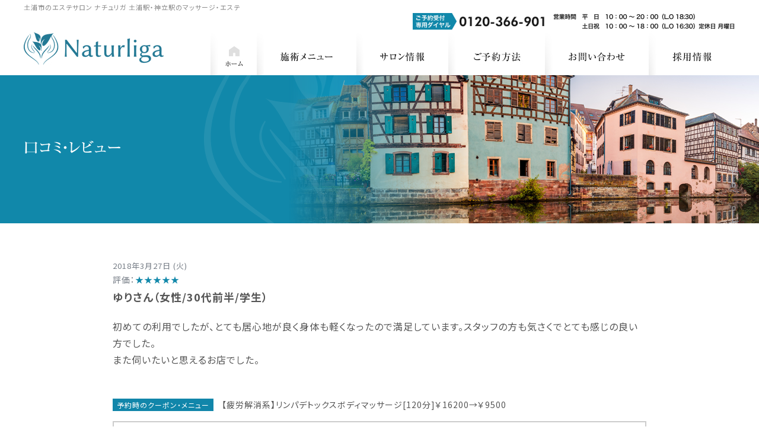

--- FILE ---
content_type: text/html; charset=UTF-8
request_url: https://salon-naturliga.com/blog/voice/486
body_size: 7879
content:
<!DOCTYPE html>
<html lang="ja-JP">
<head>
<meta charset="utf-8">
<meta http-equiv="X-UA-Compatible" content="IE=edge">
<meta name="format-detection" content="telephone=no,address=no,email=no">
<meta name="viewport" content="width=1200">
<title>エステサロン ナチュリガの口コミ|ゆりさん（女性/30代前半/学生）投稿日：2018年3月27日</title>
<meta name="description" content="エステサロン ナチュリガの口コミをゆりさん（女性/30代前半/学生）が2018年3月27日に投稿してくれました。またのご来店を心よりお待ちしております。" />
<meta name="keywords" content="口コミ,レビュー,ビューティー,エステ,サロン,Naturliga,ナチュリガ,土浦市," />
<link href="/css/reset.css" media="all" rel="stylesheet" />
<link href="/css/common.css" media="all" rel="stylesheet" />
<link href="/css/voice.css" media="all" rel="stylesheet" />
<!-- Google Tag Manager -->
<script>(function(w,d,s,l,i){w[l]=w[l]||[];w[l].push({'gtm.start':
new Date().getTime(),event:'gtm.js'});var f=d.getElementsByTagName(s)[0],
j=d.createElement(s),dl=l!='dataLayer'?'&l='+l:'';j.async=true;j.src=
'https://www.googletagmanager.com/gtm.js?id='+i+dl;f.parentNode.insertBefore(j,f);
})(window,document,'script','dataLayer','GTM-NCVD3DX');</script>
<!-- End Google Tag Manager -->

</head>
<body>

<!-- Google Tag Manager (noscript) -->
<noscript><iframe src="https://www.googletagmanager.com/ns.html?id=GTM-NCVD3DX"
height="0" width="0" style="display:none;visibility:hidden"></iframe></noscript>
<!-- End Google Tag Manager (noscript) -->
<header>
<div id="header_inner01">
	<h1>土浦市のエステサロン ナチュリガ 土浦駅・神立駅のマッサージ・エステ</h1>
	<p><img src="/img/txt_h_inquiry02.jpg" alt="ご予約受付専用ダイヤル：0120-366-901 営業時間：10:00～21:00 最終受付：19:30 定休日 火曜日"></p>
</div>

<div id="header_inner02">
<h2><a href="/"><img src="/img/h2_logo01.jpg" alt="土浦市のエステサロン ナチュリガ"></a></h2>
	<nav class="nav_global">
		<ul>
			<li class="g01"><a href="https://salon-naturliga.com/"><span>ホーム</span></a></li>
			<li class="g02"><a href="/menu/"><span>施術メニュー</span></a></li>
			<li class="g03"><a href="/info/"><span>サロン情報</span></a></li>
			<li class="g04"><a href="/reservation/"><span>ご予約方法について</span></a></li>
			<li class="g05"><a href="/inquiry/"><span>お問い合わせ</span></a></li>
			<li class="g06"><a href="/recruit/"><span>採用情報</span></a></li>
		</ul>
	</nav>
</div>
</header>

<div id="pagettl">
	<div id="pagettl_inner">
		<h3><img src="/voice/img/h3_pagettl01.gif" alt="口コミ"></h3>
	</div>
</div>


<main class="main_type02">

	
<article>
			
		
	<time class="time" datetime="Y-m-d">2018年3月27日 (火)</time>
	<p class="evaluation">評価：<span>★★★★★</span></p>
	<p class="title">ゆりさん（女性/30代前半/学生）</p>

	<div class="voice_contents">
		<p>初めての利用でしたが、とても居心地が良く身体も軽くなったので満足しています。スタッフの方も気さくでとても感じの良い方でした。<br />
また伺いたいと思えるお店でした。</p>
	</div>

		<p class="menu mt_50"><span>予約時のクーポン・メニュー</span> 【疲労解消系】リンパデトックスボディマッサージ[120分]￥16200→￥9500</p>
		
		<div class="wrap_comment">
		<p class="comment_title">【Naturliga ナチュリガ】からの返信コメント</p>
		<div class="comment">
			ゆり様<br />
<br />
先日は数あるサロンの中から、ナチュリガに<br />
ご来店頂きありがとうございました。<br />
口コミのご投稿もありがとうございます！<br />
<br />
居心地が良く、身体も軽くなったお聞き<br />
嬉しく思います(^^)<br />
<br />
次回も、もっと実感して頂けるよう<br />
丁寧にしっかりとお手入れに入らせていただきますね。<br />
<br />
ゆり様ご来店、スタッフ一同楽しみに<br />
お待ちしております(^-^)<br />
<br />
担当：中村
<div class="align_right" itemscope itemtype="http://schema.org/Corporation">
<h4><span itemprop="name">エステサロン ナチュリガ</span></h4>
TEL：<span itemprop="telephone" content="+81298963900">029-896-3900</span>
<address>
<span itemprop="address" itemscope itemtype="http://schema.org/PostalAddress">
<span itemprop="postalCode">300-0028</span><br> 
<span itemprop="addressRegion">茨城県</span><span itemprop="addressLocality">土浦市</span><span itemprop="streetAddress">おおつ野８丁目２４−１５<br>おおつ野ヒルズプレミアムモール</span></span>
</adress>
</div>
		</div>
	</div>
		
	
</article>


<div class="navigation">
            <div class="prev">&laquo; <a href="https://salon-naturliga.com/blog/voice/485" rel="prev">前の口コミへ</a></div>
            <div class="next"><a href="https://salon-naturliga.com/blog/voice/487" rel="next">次の口コミへ</a> &raquo;</div>
    </div>


<div class="align_center">
	<p class="dis_inblo"><a href="/blog/voice/"><img class="rollover" src="/img/btn_back02.gif" alt="一覧ページに戻る"></a></p>
	<p class="dis_inblo"><a href="/#voice"><img class="rollover" src="/img/btn_top01.gif" alt="TOPページに戻る"></a></p>
</div>

</main>


<div class="wrap_reservation">
	<!--<a class="btn_reservation mr_10" href="https://reservia.jp/reserve/login/5456"><img src="/img/home/btn_reserv01.jpg" alt="公式ホームページからのウェブ予約はこちらから"></a>-->

	<a class="btn_reservation ml_10" href="https://beauty.hotpepper.jp/kr/slnH000388641/" target="_blank"><img src="/img/home/btn_reserv02.jpg" alt="ホットペッパービューティーからのウェブ予約はこちらから"></a>
</div>

<!--
<div class="wrap_bnr_portal">
	<p class="txt_about_portal"><img src="/img/home/txt_about_portal01.jpg" alt="掲載中のポータルサイトご紹介（おトクなクーポン情報など随時更新中！）"></p>
	<div class="wrap_bnr">
		<a href="https://beauty.hotpepper.jp/kr/slnH000388641" rel="external"><img src="/img/home/bnr_hotpepper01.jpg" alt="hotpepper beauty"></a>
		<a href="https://ibanavi.net/shop/10246/" rel="external"><img src="/img/home/bnr_ibanavi01.jpg" alt="いばナビ"></a>
	</div>
</div>
-->

<footer id="footer">
<p id="pagetop"><a href="#header_inner01"><span>pagetop</span></a></p>
	
<div id="footer_inner">
	<nav class="nav_footer">
		<ul>
			<li class="f01"><a href="/menu/"><span>施術メニュー</span></a></li>
			<li class="f02"><a href="/info/"><span>サロン情報</span></a></li>
			<li class="f03"><a href="/faq/"><span>よくある質問</span></a></li>
			<li class="f04"><a href="/inquiry/"><span>お問い合わせ</span></a></li>
			<li class="f05"><a href="/recruit/"><span>採用情報</span></a></li>
			<li class="f06"><a href="/privacy/"><span>個人情報保護方針</span></a></li>
		</ul>
	</nav>
	<p id="f_inquiry"><img src="/img/txt_f_inquiry02.jpg" alt="ご予約受付専用ダイヤル：0120-366-901 営業時間：9:30～21:00(土日10：00～) 最終受付：19:30"></p>
</div>

<p id="f_logo"><a href="/"><img src="/img/img_f_logo01.jpg" alt="Naturliga"></a></p>
<p id="small"><small>Copyright 2017 Naturliga All Rights Reserved</small></p>
</footer>

<script src="https://code.jquery.com/jquery-3.6.4.min.js"></script>
<script src="/js/pagetop.js"></script>
<script src="/js/footerFixed.js"></script>
<script src="/js/rollover.js"></script>
<script src="/js/jquery.page-scroller.js"></script>
<!--
<script src="/js/jquery.cookie.js"></script>
<script src="/js/change_view.js"></script>
-->
</body>
</html>

--- FILE ---
content_type: text/css
request_url: https://salon-naturliga.com/css/reset.css
body_size: 2084
content:
@charset "utf-8";
/* Copyright 2017 FSFIELD All Rights Reserved. */

/* ------------------------------------------------------------

Default elements

------------------------------------------------------------ */
html, body, div, span, applet, object, iframe,
h1, h2, h3, h4, h5, h6, p, blockquote, pre,
a, abbr, acronym, address, big, cite, code,
del, dfn, em, img, ins, kbd, q, s, samp,
small, strike, strong, sub, sup, tt, var,
b, u, i, center,
dl, dt, dd, ol, ul, li,
fieldset, form, label, legend,
table, caption, tbody, tfoot, thead, tr, th, td,
article, aside, canvas, details, embed,
figure, figcaption, footer, header, hgroup,
menu, nav, output, ruby, section, summary,
time, mark, audio, video{
	border:0;
	margin:0;
	outline:0;
	padding:0;
	background:none;
	-webkit-box-sizing:border-box;
	-moz-box-sizing:border-box;
	-ms-box-sizing:border-box;
	-o-box-sizing:border-box;
	box-sizing:border-box;
	/*
	font:inherit;
	font-family:inherit;
	*/
	font-size: 100%;
	font-style:inherit;
	font-weight:inherit;
	text-decoration:none;
	vertical-align:baseline;
}

input,textarea{
	-webkit-box-sizing:border-box;
	-moz-box-sizing:border-box;
	-ms-box-sizing:border-box;
	-o-box-sizing:border-box;
	box-sizing:border-box;
}

textarea{display:block;}

html{font-size: 62.5%;}/*-10px-*/

body{
	line-height:1;
	-webkit-font-smoothing: antialiased;
	-moz-osx-font-smoothing: grayscale;
}

article, aside, details, figcaption, dialog, figure, footer, header, main, nav, section, summary, textarea{display:block;}
audio, canvas, video{display:inline-block;}

a,
a:link,
a:visited,
a:hover,
a:active{
	outline:none;
	text-decoration:none;
}

table {
    border-collapse:collapse;
    border-spacing:0;
}

caption, th, td {
  text-align: left;
  font-weight: normal;
  vertical-align: middle;
}

li{list-style:none;}

blockquote, q{quotes:none;}
blockquote:before, blockquote:after, 
q:before, q:after{content:''; content:none;}

input,
select{vertical-align:middle;}

img{vertical-align:top;}


--- FILE ---
content_type: text/css
request_url: https://salon-naturliga.com/css/common.css
body_size: 17794
content:
@charset "utf-8";
/* Copyright 2017 FSFIELD All Rights Reserved. */

/* ------------------------------------------------------------

basic

------------------------------------------------------------ */

@import url('https://fonts.googleapis.com/earlyaccess/notosansjp.css');

@font-face {
  font-family: "Yu Gothic";
  src: local("Yu Gothic Medium");
  font-weight: 400;
}

@font-face {
  font-family: "Yu Gothic";
  src: local("Yu Gothic Bold");
  font-weight: bold;
}

*{font-family:Noto Sans JP, Yu Gothic, "游ゴシック", "ヒラギノ角ゴ Pro", "Hiragino Kaku Gothic Pro", "メイリオ", "Meiryo", Osaka, 'ＭＳ Ｐゴシック', 'MS PGothic', sans-serif;}

body{
	color:#555;
	font-feature-settings : "palt";
	letter-spacing:1px;
	font-size:14px;
	font-size:1.4rem;/*-14px-*/
	line-height:1.8;
    font-weight: 400;
}

#wrap_all{overflow:hidden;}

/* ------------------------------------------------------------

shortcodes

------------------------------------------------------------ */

/* clear
---------------------------------------------- */
.overflow_clear{
	overflow:hidden;
	height:100%;
}

/* width
---------------------------------------------- */
.w12per{width:12% !important;}
.w14per{width:14% !important;}
.w16per{width:16% !important;}
.w18per{width:18% !important;}
.w22per{width:22% !important;}
.w26per{width:26% !important;}
.w30per{width:30% !important;}
.w32per{width:32% !important;}

.w520{width: 520px !important;}

/* color
---------------------------------------------- */
.red01{color: #F93939;}
.blue01{color: #1188AA;}

/* fontsize
---------------------------------------------- */
.f24rem{font-size:2.4rem !important;}

/* padding
---------------------------------------------- */
.pt_40{padding-top: 40px !important;}

/* display
---------------------------------------------- */
.dis_inblo{display: inline-block !important;}

/* text-align
---------------------------------------------- */
.align_right{text-align:right !important;}
.align_left{text-align:left !important;}
.align_center{text-align:center !important;}
.center{margin:0 auto !important;}
.left{float:left !important;}
.right{float:right !important;}

/* font
---------------------------------------------- */
.normal{font-weight:normal !important;}
.bold{font-weight:bold !important;}

.f12rem{font-size: 1.2rem !important;}
.f16rem{font-size: 1.6rem !important;}

/* vertical-align
---------------------------------------------- */
.valign_top{vertical-align:top !important;}
.valign_middle{vertical-align:middle !important;}
.valign_btm{vertical-align:bottom !important;}

/* visibility
---------------------------------------------- */
.hidden{visibility:hidden !important;}
.visible{visibility:visible !important;}

/* none
---------------------------------------------- */
.none{display:none !important;}

/* margin
---------------------------------------------- */
.mr_none{margin-right:0px !important;}
.mr_05{margin-right:5px !important;}
.mr_10{margin-right:10px !important;}
.mr_15{margin-right:15px !important;}
.mr_20{margin-right:20px !important;}
.mr_25{margin-right:25px !important;}
.mr_30{margin-right:30px !important;}
.mr_35{margin-right:35px !important;}
.mr_40{margin-right:40px !important;}
.mr_45{margin-right:45px !important;}
.mr_50{margin-right:50px !important;}

.ml_none{margin-left:0px !important;}
.ml_05{margin-left:5px !important;}
.ml_10{margin-left:10px !important;}
.ml_15{margin-left:15px !important;}
.ml_20{margin-left:20px !important;}
.ml_25{margin-left:25px !important;}
.ml_30{margin-left:30px !important;}
.ml_35{margin-left:35px !important;}
.ml_40{margin-left:40px !important;}
.ml_45{margin-left:45px !important;}
.ml_50{margin-left:50px !important;}

.mt_none{margin-top:0px !important;}
.mt_05{margin-top:5px !important;}
.mt_10{margin-top:10px !important;}
.mt_15{margin-top:15px !important;}
.mt_20{margin-top:20px !important;}
.mt_25{margin-top:25px !important;}
.mt_30{margin-top:30px !important;}
.mt_35{margin-top:35px !important;}
.mt_40{margin-top:40px !important;}
.mt_45{margin-top:45px !important;}
.mt_50{margin-top:50px !important;}
.mt_60{margin-top:60px !important;}

.mb_none{margin-bottom:0px !important;}
.mb_05{margin-bottom:5px !important;}
.mb_10{margin-bottom:10px !important;}
.mb_15{margin-bottom:15px !important;}
.mb_20{margin-bottom:20px !important;}
.mb_25{margin-bottom:25px !important;}
.mb_30{margin-bottom:30px !important;}
.mb_35{margin-bottom:35px !important;}
.mb_40{margin-bottom:40px !important;}
.mb_45{margin-bottom:45px !important;}
.mb_50{margin-bottom:50px !important;}
.mb_55{margin-bottom:55px !important;}
.mb_60{margin-bottom:60px !important;}
.mb_65{margin-bottom:65px !important;}
.mb_70{margin-bottom:70px !important;}
.mb_75{margin-bottom:75px !important;}
.mb_80{margin-bottom:80px !important;}
.mb_85{margin-bottom:85px !important;}
.mb_90{margin-bottom:90px !important;}
.mb_95{margin-bottom:95px !important;}
.mb_100{margin-bottom:100px !important;}

/* ------------------------------------------------------------

common

------------------------------------------------------------ */

/*--リンク--*/
a.link01{
	color: #1187aa;
	text-decoration: underline;
}

a.link01:hover{
	opacity: 0.7;
	text-decoration: none;
}

/* pagettl
---------------------------------------------- */
#pagettl{
	height: 250px;
	margin-bottom: 60px;
}

#pagettl_inner{
	width: 1200px;
	height: 250px;
	margin: 0 auto;
	position: relative;
}

#pagettl_inner h3{
	position: absolute;
	top:110px;
	left:0;
}

/* main
---------------------------------------------- */
.main_type01{
	width: 1200px;
	margin: 0 auto 100px;
}

.main_type02{
	width: 900px;
	margin: 0 auto 100px;
}

.main_type03{
	width: 1000px;
	margin: 0 auto 100px;
}

.main_type04{
	width: 900px;
	margin: 0 auto 50px;
}

.main_type05{
	width: 800px;
	margin: 0 auto 100px;
}

/* table
---------------------------------------------- */
/*--type01--*/
.type01{
	width: 100%;
	border-top: 1px solid #DDDDDD;
}

.type01 tr{border-bottom: 1px solid #DDDDDD;}

.type01 th,
.type01 td{padding: 15px 0;}

.type01 th{vertical-align: top;}

.type01 td{word-break: break-all;}

/*--type02--*/
.type02{
	font-size: 1.6rem;
	width: 100%;
	border-top: 1px solid #DDDDDD;
}

.type02 th,
.type02 td{
	padding:10px 30px;
	border: 1px solid #DDDDDD;
}

.type02 th{vertical-align: top;}

.type02 td{word-break: break-all;}

/* リスト
---------------------------------------------- */
.list_type01 li{
	padding-left: 16px;
	background:url(https://salon-naturliga.com/img/ico_circle02.png) no-repeat 0 .55rem;
	font-size: 1.5rem;
    line-height: 1.4;
    margin-bottom: 2rem;
}

.list_type01 li:last-child{margin-bottom: 0;}

.list_type02 li{
	padding-left: 15px;
	background:url(https://salon-naturliga.com/img/ico_circle01.png) no-repeat 0 .55rem;
	font-size: 1.2rem;
    line-height: 1.4;
    margin-bottom: 10px;
}

.list_type02 li:last-child{margin-bottom: 0;}

/* wordpress ページネーション
---------------------------------------------- */
div.wp-pagenavi{
	text-align:center;
	padding-top:60px;
	letter-spacing:-0.4em;
}

div.wp-pagenavi span{
	background:#1188AA;
	color:#FFF;
    display:inline-block;
	font-size:86%;
    margin: 0 2px 0 0;
	padding: 7px 9px;
    line-height: 1;
	letter-spacing:normal;
}

div.wp-pagenavi a{
	background:#DDD;
	color:#333;
    display:inline-block;
	font-size:86%;
    margin:0 2px 0 0;
	padding:7px 9px;
    line-height:1;
	letter-spacing:normal;
}

div.wp-pagenavi a.previouspostslink,
div.wp-pagenavi a.nextpostslink{padding:7px 8px;}

div.wp-pagenavi a:hover{
	background:#1188AA;
	color:#FFF;
    display:inline-block;
	font-size:86%;
    margin: 0 2px 0 0;
	padding: 7px 9px;
    line-height: 1;
	letter-spacing:normal;
}

div.wp-pagenavi a.previouspostslink:hover,
div.wp-pagenavi a.nextpostslink:hover{padding:7px 8px;}

span.pages,
span.extend{display:none !important;}

/* wordpress 引用
---------------------------------------------- */
blockquote {
	display: inline-block;
	padding: 10px 27px 0 27px;
	position: relative;
	color: #999;
}

blockquote::before {
	content: "\201C";
	/*Unicode for Left Double Quote*/

	/*フォント*/
	font-family: Georgia, serif;
	font-size: 30px;
	font-weight: bold;

	/*ポジショニング*/
	position: absolute;
	left: 10px;
	top: 0;
}

blockquote::after {
	content: "\201D";
	/*Unicode for Right Double Quote*/

	/*フォント*/
	font-family: Georgia, serif;
	font-size: 30px;
	font-weight: bold;

	/*ポジショニング*/
	position: absolute;
	right: 10px;
	top: 0;
}
/* フォーム関連
---------------------------------------------- */
.form{
	width:100%;
	border-top: 1px solid #DDE4E6;
	margin-bottom: 40px;
}

.form tr{border-bottom: 1px solid #DDE4E6;}

.form th,
.form td{padding: 20px 0;}

.form td{word-break: break-all;}

input[type=text],
input[type=email],
input[type=tel]{
	font-family:Noto Sans JP;
	font-size: 1.3rem;
	border:1px solid #DDDDDD;
	padding:5px;
	border-radius:3px;
	width:290px;
}

textarea{
	font-family:Noto Sans JP;
	font-size: 1.3rem;
	display:block;
	border:1px solid #DDDDDD;
	padding:5px;
	border-radius:3px;
	width: 100% !important;
	height:185px;
}

input[type=checkbox]{
	margin-right:5px;
	vertical-align:baseline;
}

label{display:inline-block;}

.ERR,
.must{
	color:#D50000;
	font-size: 1.2rem;
}

/*--送信ボタン--*/
.btn-form__inner{
	text-align: center;
}

.mfs_confirmation_button{
	background:url(https://salon-naturliga.com/img/btn_send01.gif) no-repeat 0 0;
	border:none;
	display:inline-block;
	text-indent:-9999px;
	width:270px;
	height:60px;
	cursor: pointer;
}

.mfs_confirmation_button:hover{opacity: 0.7;}


/*--内容確認--*/
input.submit {
	background: url(https://salon-naturliga.com/img/btn_submit01.gif) no-repeat 0 0;
	border: none;
	display: inline-block;
	text-indent: -9999px;
	width: 270px;
	height: 60px;
	cursor: pointer;
}

input.submit:hover{opacity: 0.7;}

/*--戻る--*/
input.back{
	background:url(https://salon-naturliga.com/img/btn_back01.gif) no-repeat 0 0;
	border:none;
	display:inline-block;
	text-indent:-9999px;
	width:270px;
	height:60px;
	cursor: pointer;
}

input.back:hover{opacity: 0.7;}

/*--送信--*/
input.send{
	background:url(https://salon-naturliga.com/img/btn_send01.gif) no-repeat 0 0;
	border:none;
	display:inline-block;
	text-indent:-9999px;
	width:270px;
	height:60px;
	cursor: pointer;
	margin-left:20px;
}

input.send:hover{opacity: 0.7;}

/*チェックボックス*/
input[type=checkbox]{display:none;}

input[type=checkbox]+label{
	display:inline-block;
	background:url(https://salon-naturliga.com/img/img_checkbox_off01.gif) no-repeat 0 0;
	padding:0 0 0 27px;
	line-height:18px;
	cursor:pointer;
	margin-right: 1em;

}

input[type=checkbox]:checked+label{background:url(https://salon-naturliga.com/img/img_checkbox_on01.gif) no-repeat 0 0;}
input[type=checkbox]+label:hover{color:#999;}

/* ------------------------------------------------------------

header

------------------------------------------------------------ */

#sp_site{
	background: #1188aa;
	font-size: 60px;
	font-weight: bold;
}

#sp_site a{
	display: block;
	text-align: center;
	color: #FFF;
	padding: 50px 0;
}

#header_inner01{
	width:1200px;
	margin:0 auto;
	overflow:hidden;
	padding:3px 0;
}

#header_inner01 h1{
	width: 752px;
	color: #888888;
	font-size: 1.1rem;
	float:left;
}

#header_inner01 p{float: right;}

#header_inner02{
	width:1200px;
	height: 74px;
	margin:0 auto;
	position: relative;
}

#header_inner02 h2{
	position: absolute;
	top:0;
	left:0;
}

#header_inner02 h2 a{display:block;}

#header_inner02 h2 span{display: none;}

nav.nav_global{
	position: absolute;
	right: 0;
	bottom:0;
}

nav.nav_global ul{overflow: hidden;}

nav.nav_global ul li{float: left;}

nav.nav_global ul li.g01{width:78px;}
nav.nav_global ul li.g02{width:168px;}
nav.nav_global ul li.g03{width:155px;}
nav.nav_global ul li.g04{width:163px;}
nav.nav_global ul li.g05{width:175px;}
nav.nav_global ul li.g06{width:146px;}

nav.nav_global ul li a{
	display: block;
	height: 74px;
}

nav.nav_global ul li.g01 a{background: url(https://salon-naturliga.com/img/nav_global01.jpg) no-repeat 0 0;}
nav.nav_global ul li.g02 a{background: url(https://salon-naturliga.com/img/nav_global01.jpg) no-repeat -78px 0;}
nav.nav_global ul li.g03 a{background: url(https://salon-naturliga.com/img/nav_global01.jpg) no-repeat -246px 0;}
nav.nav_global ul li.g04 a{background: url(https://salon-naturliga.com/img/nav_global01.jpg) no-repeat -401px 0;}
nav.nav_global ul li.g05 a{background: url(https://salon-naturliga.com/img/nav_global01.jpg) no-repeat -564px 0;}
nav.nav_global ul li.g06 a{background: url(https://salon-naturliga.com/img/nav_global01.jpg) no-repeat -739px 0;}

nav.nav_global ul li.g01 a:hover{background: url(https://salon-naturliga.com/img/nav_global01.jpg) no-repeat 0 -74px;}
nav.nav_global ul li.g02 a:hover{background: url(https://salon-naturliga.com/img/nav_global01.jpg) no-repeat -78px -74px;}
nav.nav_global ul li.g03 a:hover{background: url(https://salon-naturliga.com/img/nav_global01.jpg) no-repeat -246px -74px;}
nav.nav_global ul li.g04 a:hover{background: url(https://salon-naturliga.com/img/nav_global01.jpg) no-repeat -401px -74px;}
nav.nav_global ul li.g05 a:hover{background: url(https://salon-naturliga.com/img/nav_global01.jpg) no-repeat -564px -74px;}
nav.nav_global ul li.g06 a:hover{background: url(https://salon-naturliga.com/img/nav_global01.jpg) no-repeat -739px -74px;}

nav.nav_global ul li span{display: none;}

/* ------------------------------------------------------------

footer

------------------------------------------------------------ */

#footer{
	background: #1188AA;
	color: #FFF;
	padding: 60px 0 40px;
}

#footer_inner{
	overflow: hidden;
	width: 1200px;
	margin: 0 auto;
	margin-bottom: 30px;
}

nav.nav_footer{
	float: left;
	width: 730px;
}

nav.nav_footer ul{overflow: hidden;}

nav.nav_footer ul li{float: left;}

nav.nav_footer ul li.f01{width: 126px;}
nav.nav_footer ul li.f02{width: 117px;}
nav.nav_footer ul li.f03{width: 122px;}
nav.nav_footer ul li.f04{width: 133px;}
nav.nav_footer ul li.f05{width: 108px;}
nav.nav_footer ul li.f06{width: 123px;}

nav.nav_footer ul li a{
display: block;
height: 20px;
}

nav.nav_footer ul li.f01 a{background: url(https://salon-naturliga.com/img/nav_footer01.jpg) no-repeat 0 0;}
nav.nav_footer ul li.f02 a{background: url(https://salon-naturliga.com/img/nav_footer01.jpg) no-repeat -126px 0;}
nav.nav_footer ul li.f03 a{background: url(https://salon-naturliga.com/img/nav_footer01.jpg) no-repeat -243px 0;}
nav.nav_footer ul li.f04 a{background: url(https://salon-naturliga.com/img/nav_footer01.jpg) no-repeat -365px 0;}
nav.nav_footer ul li.f05 a{background: url(https://salon-naturliga.com/img/nav_footer01.jpg) no-repeat -498px 0;}
nav.nav_footer ul li.f06 a{background: url(https://salon-naturliga.com/img/nav_footer01.jpg) no-repeat -606px 0;}

nav.nav_footer ul li.f01 a:hover{background: url(https://salon-naturliga.com/img/nav_footer01.jpg) no-repeat 0 -20px;}
nav.nav_footer ul li.f02 a:hover{background: url(https://salon-naturliga.com/img/nav_footer01.jpg) no-repeat -126px -20px;}
nav.nav_footer ul li.f03 a:hover{background: url(https://salon-naturliga.com/img/nav_footer01.jpg) no-repeat -243px -20px;}
nav.nav_footer ul li.f04 a:hover{background: url(https://salon-naturliga.com/img/nav_footer01.jpg) no-repeat -365px -20px;}
nav.nav_footer ul li.f05 a:hover{background: url(https://salon-naturliga.com/img/nav_footer01.jpg) no-repeat -498px -20px;}
nav.nav_footer ul li.f06 a:hover{background: url(https://salon-naturliga.com/img/nav_footer01.jpg) no-repeat -606px -20px;}

nav.nav_footer ul li a span{display: none;}

#f_inquiry{float: right;}

#f_logo {
	text-align: center;
	margin-bottom: 40px;
}

#small{
	text-align:center;
	font-size: 1.1rem;
	line-height: 1.2;
}

/* リキャプチャバッチ
---------------------------------------------- */
.grecaptcha-badge {
	top: 573px;
}

/* ページトップ
---------------------------------------------- */
#pagetop{
	position:fixed;
	right: 40px;
	bottom:40px;
}

#pagetop a{
	background: url(https://salon-naturliga.com/img/btn_pagetop01.png) no-repeat 0 0;
	display: block;
	width: 52px;
	height: 66px;
}

#pagetop a:hover{opacity: 0.7;}

#pagetop span{display: none;}

/* ネット予約の受け付けはこちらから
---------------------------------------------- */
.wrap_reservation{padding: 80px 0; background-color: #F5F5F5;text-align:center;}
.wrap_reservation2{padding: 0px 0 30px; background-color: #F0F2F2;text-align:center;}
a.btn_reservation{
	/* display: block;margin:0 auto; */
	width: 500px;
	height: 100px;
	box-shadow: 4px 4px 0px 0px rgba(0, 0, 0, 0.07);

}

a.btn_reservation:hover{opacity: 0.6;}

.txt_about_portal{margin-bottom: 35px;}

.wrap_bnr_portal{
	text-align: center;
	padding-bottom: 100px;
	font-size: 0;
	background-color: #F5F5F5;
}

.wrap_bnr_portal div.wrap_bnr a{
	display: inline-block;
	margin-right: 20px;
}

.wrap_bnr_portal div.wrap_bnr a:last-child{margin-right: 0;}

.wrap_bnr_portal div.wrap_bnr a:hover{opacity: 0.6;}





--- FILE ---
content_type: text/css
request_url: https://salon-naturliga.com/css/voice.css
body_size: 3017
content:
@charset "utf-8";
/* Copyright 2017 FSFIELD All Rights Reserved. */

/* ------------------------------------------------------------

クチコミ

------------------------------------------------------------ */
a{
color: #1186AA;
}
/* pagettl
---------------------------------------------- */
#pagettl{background: #1188aa url(https://salon-naturliga.com/voice/img/bg_pagettl01.png) no-repeat right 0;}

/* 一覧
---------------------------------------------- */
.article{
padding-bottom: 20px;
margin-bottom: 20px;
border-bottom: 1px solid #DDD;
overflow: hidden;
}

.article:last-child{margin-bottom: 0;}

.article time{
float: left;
color: #879797;
}

.article h4{padding: 0 0 0 8em;}

.article h4 a{color: #333;}

.article h4 a:hover{opacity: 0.7;}

/*--評価--*/
.list_star{
	margin-bottom: 50px;
	letter-spacing: -0.3em;
	text-align: left;
}

.list_star li{
	display: inline-block;
	width: 140px;
	text-align: center;
	margin-right: 12px;
	letter-spacing: normal;
}

.list_star li:last-child{margin-right: 0;}

.list_star li a{
	display: block;
	background: #2BBFA9;
	color: #FFF;
	padding: 15px 0;
}

.list_star li a:hover{opacity: 0.7;}
.list_star li a.active{background: #F6AA6F;}
.list_star li a.active:hover{opacity: 1;}

/* 詳細
---------------------------------------------- */
.time{
display: block;
color: #767D86;
font-size: 1.3rem;
}

.evaluation{color: #767D86;}
.evaluation span{color: #1188AA;}
.evaluation span.non_evaluation{color: #767D86;}

.title{
font-size: 1.8rem;
font-weight: bold;
margin-bottom: 20px;
}

.voice_contents{
	overflow:hidden;
	width:900px;
	font-size: 1.6rem;
	line-height:1.8;
}

.voice_contents p{margin-bottom:1.5em;}
.voice_contents p:last-child{margin-bottom:0;}

.voice_contents a{
	color:#1188AA;
	text-decoration:underline;
}

.voice_contents a:hover{
	opacity: 0.7;
	text-decoration:none;
}

.voice_contents img{
	max-width:900px;
	height:auto;
}

.voice_contents .alignleft{float:left;}
.voice_contents .alignright{float:right;}
.voice_contents .aligncenter{
	display:block;
	margin:auto;
}

/* コメント
---------------------------------------------- */
.menu{}

.menu span{
	font-size: 1.2rem;
	background: #1186AA;
	padding: 2px 7px;
	color: #FFF;
	margin-right: 10px;
}

.wrap_comment{
	border: 2px solid #CCC;
	padding: 17px 20px;
	margin: 15px 0 0;
}

.wrap_comment .comment_title{
	font-size: 1.3rem;
	font-weight: bold;
	padding-bottom: 8px;
	margin-bottom: 13px;
	border-bottom: 1px dotted #CCC;
}

/* ナビ
---------------------------------------------- */
.navigation{
	overflow: hidden;
	padding-top: 50px;
	margin-bottom: 30px;
}

.navigation .prev{float: left;}
.navigation .next{float: right;}

.navigation .prev a,
.navigation .next a{
color: #1188AA;
text-decoration: underline;
}

.navigation .prev a:hover,
.navigation .next a:hover{
opacity: 0.7;
text-decoration: none;
}


--- FILE ---
content_type: application/javascript
request_url: https://salon-naturliga.com/js/jquery.page-scroller.js
body_size: 350
content:
jQuery.easing.easeOutQuint = function(x,t,b,c,d){
	return c*((t=t/d-1)*t*t*t*t + 1) + b;
};

$(function(){
    $("a[href*='#']").click(function(){
        var hash = this.hash;
        var hashOffset = $(hash).offset().top;
        $("html,body").animate({scrollTop: hashOffset}, 1000, 'easeOutQuint');
        return false;
    });
});